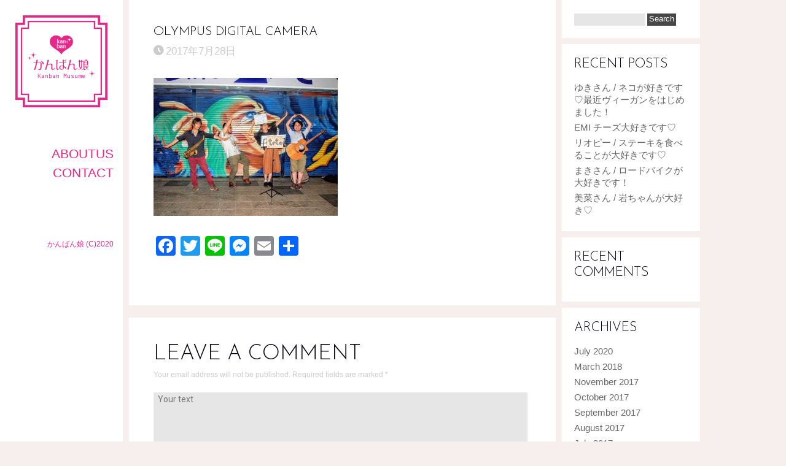

--- FILE ---
content_type: text/html; charset=UTF-8
request_url: https://kanban-musume.info/olympus-digital-camera-30/
body_size: 8228
content:
<!DOCTYPE html>
<!--[if IE 6]>
<html id="ie6" lang="en-US">
<![endif]-->
<!--[if IE 7]>
<html id="ie7" lang="en-US">
<![endif]-->
<!--[if IE 8]>
<html id="ie8" lang="en-US">
<![endif]-->
<!--[if !(IE 6) | !(IE 7) | !(IE 8)  ]><!-->
<html lang="en-US">
<!--<![endif]-->
<head>
<meta charset="UTF-8" />
<meta name="viewport" content="width=device-width" />
<link rel="profile" href="https://gmpg.org/xfn/11" />
<link rel="pingback" href="https://kanban-musume.info/xmlrpc.php" />

<title>OLYMPUS DIGITAL CAMERA &#8211; かんばん娘</title>
<link rel='dns-prefetch' href='//static.addtoany.com' />
<link rel='dns-prefetch' href='//fonts.googleapis.com' />
<link rel='dns-prefetch' href='//s.w.org' />
<link rel="alternate" type="application/rss+xml" title="かんばん娘 &raquo; Feed" href="https://kanban-musume.info/feed/" />
<link rel="alternate" type="application/rss+xml" title="かんばん娘 &raquo; Comments Feed" href="https://kanban-musume.info/comments/feed/" />
<link rel="alternate" type="application/rss+xml" title="かんばん娘 &raquo; OLYMPUS DIGITAL CAMERA Comments Feed" href="https://kanban-musume.info/feed/?attachment_id=464" />
		<script type="text/javascript">
			window._wpemojiSettings = {"baseUrl":"https:\/\/s.w.org\/images\/core\/emoji\/11.2.0\/72x72\/","ext":".png","svgUrl":"https:\/\/s.w.org\/images\/core\/emoji\/11.2.0\/svg\/","svgExt":".svg","source":{"concatemoji":"https:\/\/kanban-musume.info\/wp-includes\/js\/wp-emoji-release.min.js?ver=5.1.19"}};
			!function(e,a,t){var n,r,o,i=a.createElement("canvas"),p=i.getContext&&i.getContext("2d");function s(e,t){var a=String.fromCharCode;p.clearRect(0,0,i.width,i.height),p.fillText(a.apply(this,e),0,0);e=i.toDataURL();return p.clearRect(0,0,i.width,i.height),p.fillText(a.apply(this,t),0,0),e===i.toDataURL()}function c(e){var t=a.createElement("script");t.src=e,t.defer=t.type="text/javascript",a.getElementsByTagName("head")[0].appendChild(t)}for(o=Array("flag","emoji"),t.supports={everything:!0,everythingExceptFlag:!0},r=0;r<o.length;r++)t.supports[o[r]]=function(e){if(!p||!p.fillText)return!1;switch(p.textBaseline="top",p.font="600 32px Arial",e){case"flag":return s([55356,56826,55356,56819],[55356,56826,8203,55356,56819])?!1:!s([55356,57332,56128,56423,56128,56418,56128,56421,56128,56430,56128,56423,56128,56447],[55356,57332,8203,56128,56423,8203,56128,56418,8203,56128,56421,8203,56128,56430,8203,56128,56423,8203,56128,56447]);case"emoji":return!s([55358,56760,9792,65039],[55358,56760,8203,9792,65039])}return!1}(o[r]),t.supports.everything=t.supports.everything&&t.supports[o[r]],"flag"!==o[r]&&(t.supports.everythingExceptFlag=t.supports.everythingExceptFlag&&t.supports[o[r]]);t.supports.everythingExceptFlag=t.supports.everythingExceptFlag&&!t.supports.flag,t.DOMReady=!1,t.readyCallback=function(){t.DOMReady=!0},t.supports.everything||(n=function(){t.readyCallback()},a.addEventListener?(a.addEventListener("DOMContentLoaded",n,!1),e.addEventListener("load",n,!1)):(e.attachEvent("onload",n),a.attachEvent("onreadystatechange",function(){"complete"===a.readyState&&t.readyCallback()})),(n=t.source||{}).concatemoji?c(n.concatemoji):n.wpemoji&&n.twemoji&&(c(n.twemoji),c(n.wpemoji)))}(window,document,window._wpemojiSettings);
		</script>
		<style type="text/css">
img.wp-smiley,
img.emoji {
	display: inline !important;
	border: none !important;
	box-shadow: none !important;
	height: 1em !important;
	width: 1em !important;
	margin: 0 .07em !important;
	vertical-align: -0.1em !important;
	background: none !important;
	padding: 0 !important;
}
</style>
	<link rel='stylesheet' id='dm-style-front-css'  href='https://kanban-musume.info/wp-content/themes/ubergrid/pukka/modules/dynamic-meta/assets/css/dm.front.css?ver=5.1.19' type='text/css' media='all' />
<link rel='stylesheet' id='pukka-style-css'  href='https://kanban-musume.info/wp-content/themes/ubergrid-child/style.css?ver=5.1.19' type='text/css' media='all' />
<link rel='stylesheet' id='google-roboto-font-css'  href='//fonts.googleapis.com/css?family=Roboto%3A400%2C300%2C700&#038;subset=latin%2Clatin-ext%2Ccyrillic&#038;ver=5.1.19' type='text/css' media='all' />
<link rel='stylesheet' id='icomoon-css'  href='https://kanban-musume.info/wp-content/themes/ubergrid/fonts/icomoon/style.css?ver=5.1.19' type='text/css' media='all' />
<link rel='stylesheet' id='swipebox-style-css'  href='https://kanban-musume.info/wp-content/themes/ubergrid/js/swipebox/swipebox.css?ver=5.1.19' type='text/css' media='all' />
<link rel='stylesheet' id='wp-block-library-css'  href='https://kanban-musume.info/wp-includes/css/dist/block-library/style.min.css?ver=5.1.19' type='text/css' media='all' />
<link rel='stylesheet' id='contact-form-7-css'  href='https://kanban-musume.info/wp-content/plugins/contact-form-7/includes/css/styles.css?ver=4.9.1' type='text/css' media='all' />
<link rel='stylesheet' id='addtoany-css'  href='https://kanban-musume.info/wp-content/plugins/add-to-any/addtoany.min.css?ver=1.16' type='text/css' media='all' />
<script>if (document.location.protocol != "https:") {document.location = document.URL.replace(/^http:/i, "https:");}</script><script type='text/javascript' src='https://kanban-musume.info/wp-includes/js/jquery/jquery.js?ver=1.12.4'></script>
<script type='text/javascript' src='https://kanban-musume.info/wp-includes/js/jquery/jquery-migrate.min.js?ver=1.4.1'></script>
<script type='text/javascript' src='https://kanban-musume.info/wp-content/themes/ubergrid/pukka/modules/dynamic-meta/assets/js/jquery.dm.front.js?ver=5.1.19'></script>
<script type='text/javascript' src='https://kanban-musume.info/wp-content/themes/ubergrid/pukka/modules/dynamic-meta/assets/js/gmaps.js?ver=5.1.19'></script>
<script type='text/javascript' src='https://kanban-musume.info/wp-includes/js/imagesloaded.min.js?ver=3.2.0'></script>
<script type='text/javascript' src='https://kanban-musume.info/wp-includes/js/masonry.min.js?ver=3.3.2'></script>
<script type='text/javascript' src='https://kanban-musume.info/wp-includes/js/jquery/jquery.masonry.min.js?ver=3.1.2b'></script>
<script type='text/javascript' src='https://kanban-musume.info/wp-content/themes/ubergrid/js/swipebox/jquery.swipebox.js?ver=5.1.19'></script>
<script type='text/javascript' src='https://kanban-musume.info/wp-content/themes/ubergrid/js/jquery.flexslider-min.js?ver=5.1.19'></script>
<script type='text/javascript' src='https://kanban-musume.info/wp-content/themes/ubergrid/js/affix.js?ver=5.1.19'></script>
<script type='text/javascript' src='https://kanban-musume.info/wp-content/themes/ubergrid/js/jquery.fitvids.js?ver=5.1.19'></script>
<script type='text/javascript'>
/* <![CDATA[ */
var Pukka = {"ajaxurl":"https:\/\/kanban-musume.info\/wp-admin\/admin-ajax.php","grid_layout":{"infinite_scroll":"on","infinite_page":2,"infinite_more":true,"current_page":"","front_page_cats":["14","15","9","13","10"],"inner_grid":{"use_inner_grid":"on","tax":"","term_id":"","date":""}}};
/* ]]> */
</script>
<script type='text/javascript' src='https://kanban-musume.info/wp-content/themes/ubergrid/js/pukka.js?ver=5.1.19'></script>
<script type='text/javascript' src='https://kanban-musume.info/wp-content/themes/ubergrid/js/modernizr.custom.js?ver=5.1.19'></script>
<script type='text/javascript' src='https://kanban-musume.info/wp-content/themes/ubergrid/pukka/modules/grid-layout/assets/js/jquery.featured.content.front.js?ver=5.1.19'></script>
<script type='text/javascript'>
window.a2a_config=window.a2a_config||{};a2a_config.callbacks=[];a2a_config.overlays=[];a2a_config.templates={};
</script>
<script type='text/javascript' async src='https://static.addtoany.com/menu/page.js'></script>
<script type='text/javascript' async src='https://kanban-musume.info/wp-content/plugins/add-to-any/addtoany.min.js?ver=1.1'></script>
<link rel='https://api.w.org/' href='https://kanban-musume.info/wp-json/' />
<link rel="EditURI" type="application/rsd+xml" title="RSD" href="https://kanban-musume.info/xmlrpc.php?rsd" />
<link rel="wlwmanifest" type="application/wlwmanifest+xml" href="https://kanban-musume.info/wp-includes/wlwmanifest.xml" /> 
<meta name="generator" content="WordPress 5.1.19" />
<link rel='shortlink' href='https://kanban-musume.info/?p=464' />
<link rel="alternate" type="application/json+oembed" href="https://kanban-musume.info/wp-json/oembed/1.0/embed?url=https%3A%2F%2Fkanban-musume.info%2Folympus-digital-camera-30%2F" />
<link rel="alternate" type="text/xml+oembed" href="https://kanban-musume.info/wp-json/oembed/1.0/embed?url=https%3A%2F%2Fkanban-musume.info%2Folympus-digital-camera-30%2F&#038;format=xml" />

<link rel="shortcut icon" href="https://kanban-musume.info/wp-content/uploads/2017/06/favicon.ico" />

<link rel="stylesheet" type="text/css" href="//fonts.googleapis.com/css?family=Josefin+Sans:100,200,300,400,500,600,700&subset=latin,latin-ext">
<link rel="stylesheet" type="text/css" href="//fonts.googleapis.com/css?family=Gochi+Hand:100,200,300,400,500,600,700&subset=latin,latin-ext">
<style type="text/css">

h1, h2, h3, h4, h5, h6 {
 font-family: 'Josefin Sans';
}

body {
 font-family: 'Gochi Hand';
}

body { color: #666666 !important;}
#logo-text{color: #666666;}
#main-menu li a, #main-menu li a:visited, #social-menu a, #social-menu a:visited, #sidebar, #sidebar a, #sidebar a:visited, #copy {color: #e52888;}
#main-menu li a:hover {color: #e52888;}
#main-menu .sub-menu li a, #main-menu .sub-menu li a:visited {color: #e52888;}
#main-menu .sub-menu li a:hover {color: #e52888;}
h1, h2, h3, h4, h5, h6, h1 a, h2 a, h3 a, h4 a, h5 a, h6 a, h1 a:visited, h2 a:visited, h3 a:visited, h4 a:visited, h5 a:visited, h6 a:visited {color: #070211 !important;}
a, a:visited{ color: #1e73be; }
a, a:visited{ color: #1e73be; }
.brick-big .stripe{ background-color: #9bceb4; }
.brick-big .brick-format{ color: #9bceb4; }
.brick-medium .stripe{ background-color: #db93b0; }
.brick-medium .brick-format{ color: #db93b0; }
.brick-small .stripe{ background-color: #e8b480; }
.brick-small .brick-format{ color: #e8b480; }
.featured .stripe{ background-color: #9bceb4; }
.featured .brick-format{ color: #9bceb4; }
button, input[type="button"], input[type="reset"], input[type="submit"]{ background-color: #474747; }
h1, h2, h3, h4, h5, h6, h1 a, h2 a, h3 a, h4 a, h5 a, h6 a, h1 a:visited, h2 a:visited, h3 a:visited, h4 a:visited, h5 a:visited, h6 a:visited,#main-menu, #secondary-menu {font-family: "Josefin Sans" !important;}
body {
font-family: "Gochi Hand" !important;
}
.brick-big {width:520px;}
.brick-medium {width:250px;}
.brick-small {width:250px;}
.brick-big {height:520px;}
.brick-medium {height:520px;}
.brick-small {height:250px;}
.brick-media {max-height: 290px;}.brick-small .brick-media {max-height: 135px;}.brick-cat-title {width: calc(100% - 20px);}.brick{margin: 10px;}

					#brick-wrap{ margin-left: -10px}
@media all and (max-width: 700px) { #brick-wrap{margin-left:auto;}}
#sidebar-right {width: 225px;}
#sidebar-right .widget {width: 185px;}
@media all and (max-width: 1155px) { #sidebar-right{width:90%;}

				#sidebar-right .widget {margin-left: 5px; margin-right: 5px;}}.home #brick-wrap{padding-right: 230px}
.home #sidebar-right{position: absolute; right: 0px; top: 10px; width: 225px;}
@media all and (max-width: 905px) { body.home #sidebar-right{display:none;}
 #brick-wrap {padding-right: 0px;}
}
 #brick-wrap.grid-cat-sidebar {padding-right: 235px;}
 .grid-cat-sidebar #sidebar-right { position: absolute; top: 5px; right: 0px; width: 225px; }
 .grid-cat-sidebar .brick-cat-title { width: 100%; width: calc(100% - 250px); }
 .grid-cat-sidebar.no-sidebar .brick-cat-title { width: 100%; width: calc(100% - 20px); }.affix {width: 225px;}
.pukka-layout-center.pukka-grid-page #wrapper {max-width: 1310px;}
@media handheld, only screen and (max-width: 1509px) and (min-width: 1240px){.pukka-layout-center.pukka-grid-page #wrapper{max-width: 1040px;}..pukka-layout-center.pukka-grid-page #brick-wrap {max-width: 815px;}
}
@media handheld, only screen and (max-width: 1239px) and (min-width: 970px){.pukka-layout-center.pukka-grid-page #wrapper{max-width: 770px;}..pukka-layout-center.pukka-grid-page #brick-wrap {max-width: 545px;}
}

body, a {
	font-family:"ヒラギノ角ゴ Pro W3","Hiragino Kaku Gothic Pro",メイリオ,Meiryo,sans-serif !important;
}


#menu-strip {
	background-color: #fff;
	color: #000;
}

#menu-open {
    background: url('https://kanban-musume.info/wp-content/uploads/2017/06/menu-button-pink.png') center center no-repeat;
}
#sidebar-wrap {
    background-color: #fff;
}

.entry-content, .entry-meta {
    font-size: 118%;
}

@media handheld, only screen and (max-width: 700px) {
	#sidebar ul li a,
	#sidebar ul li a:visited,
	#left-widget-area .widget-title{
		color: #e52888 !important;
	}
	#menu-strip a,
	#menu-strip a:visited {
		color: #e52888;
	}
}

/*
 * kanban-head 
 */
.kanban-head {
	background: #e52888; 
	padding:10px 10px 3px;
	color:#FFF !important;
	position:relative;
	-webkit-border-radius:4px;
	-moz-border-radius:4px;
	font-size: 24px !important;
}
.kanban-head:before {
	content: ' ';
	position: absolute;
	z-index: 2;
	width: 0;
	height: 0;
	left: 14px;
	bottom: -27px;
	background: transparent;
	border-color: #e52888 transparent transparent transparent ;
	border-style:solid;
	border-width:15px;
}

h1.page-title {
  font-size : 20px !important;
}

</style>

<script type="text/javascript">


 var fontEffects = new Array();


 var sidebarWidth = 225;
 var hasColumns = false;
 var numColumns = 0;
 var brickWidth = 250;
 var brickMargin = 10;
</script>
<meta property="og:site_name" content="かんばん娘" />
<meta property="og:type" content="article" />
<meta property="og:title" content="OLYMPUS DIGITAL CAMERA | かんばん娘"/>
<meta property="og:image" content="https://kanban-musume.info/wp-content/uploads/2017/06/kanban-logo200px.jpg"/>
<meta property="og:description" content="OLYMPUS DIGITAL CAMERA" />
<meta property="og:url" content="https://kanban-musume.info/olympus-digital-camera-30/"/>
		<style type="text/css">.recentcomments a{display:inline !important;padding:0 !important;margin:0 !important;}</style>
		<style type="text/css" id="custom-background-css">
body.custom-background { background-color: #f6efee; }
</style>
	</head>

<body data-rsssl=1 class="attachment attachment-template-default single single-attachment postid-464 attachmentid-464 attachment-jpeg custom-background style-default pukka-grid-page pukka-layout-left">

<div id="fb-root"></div>
					<script>(function(d, s, id) {
					  var js, fjs = d.getElementsByTagName(s)[0];
					  if (d.getElementById(id)) return;
					  js = d.createElement(s); js.id = id;
					  js.src = "//connect.facebook.net/en_US/all.js#xfbml=1&appId=";
					  fjs.parentNode.insertBefore(js, fjs);
					}(document, 'script', 'facebook-jssdk'));</script>
<div id="wrapper" class="clearfix">

<div id="menu-strip">
	<header>
	<label id="menu-open" for="check" onclick></label>
	<h1>
		<a href="https://kanban-musume.info">
				
				<img src="https://kanban-musume.info/wp-content/uploads/2017/06/kanmuisu-mobail-logo-1.jpg" alt="かんばん娘" />

				</a>
	</h1>

		<div id="mobile-social-menu" class="clearfix">
					</div> <!-- #social-menu -->
	</header>
</div>
<div id="sidebar-bg"></div>
<div id="left-sidebar-wrap">
	<input type="checkbox" id="check" name="check" />
	<div id="sidebar-top">
			<a href="https://kanban-musume.info" id="logo">
				<img src="https://kanban-musume.info/wp-content/uploads/2017/06/kanban-logo200px.jpg" alt="かんばん娘" width="200" height="200" class="has-retina" /><img src="https://kanban-musume.info/wp-content/uploads/2017/06/d11c3b516190c4f010150baefa78c630-1.jpg" alt="かんばん娘" width="200" height="200" class="is-retina" />			</a>
	</div> <!-- #sidebar-top -->
	<div id="sidebar-wrap" class="">
		<div id="sidebar">
			<div id="main-menu">
				<div class="menu-left-container"><ul id="menu-left" class="menu"><li id="menu-item-26" class="menu-item menu-item-type-post_type menu-item-object-page menu-item-26"><a href="https://kanban-musume.info/aboutus/">AboutUS</a></li>
<li id="menu-item-24" class="menu-item menu-item-type-post_type menu-item-object-page menu-item-24"><a href="https://kanban-musume.info/contact/">CONTACT</a></li>
</ul></div>			</div>

			<div id="secondary-menu">
						</div>

			
			<div id="social-menu" class="clearfix">
							</div> <!-- #social-menu -->

						<span id="copy">かんばん娘 (C)2020</span>
			
		</div> <!-- #sidebar -->
	</div> <!-- #sidebar-wrap -->
</div>

			
					<div id="content" class="clearfix">
																			<article id="post-464" class="post-464 attachment type-attachment status-inherit hentry">

																
								<div class="content-wrap">
									<header>
										<h1 class="entry-title page-title">OLYMPUS DIGITAL CAMERA</h1>
									</header>

									<div class="entry-meta">
									   <span class="date updated icon-clock"><a href="https://kanban-musume.info/olympus-digital-camera-30/" title="Permalink to OLYMPUS DIGITAL CAMERA" rel="bookmark"><time class="entry-date" datetime="2017-07-28T13:28:22+09:00">2017年7月28日</time></a></span>									</div> <!-- .entry-meta -->

									<div class="entry-content">
										<p class="attachment"><a class='swipebox' href='https://kanban-musume.info/wp-content/uploads/2017/07/P7260708.jpg'><img width="300" height="225" src="https://kanban-musume.info/wp-content/uploads/2017/07/P7260708-300x225.jpg" class="attachment-medium size-medium" alt="" srcset="https://kanban-musume.info/wp-content/uploads/2017/07/P7260708-300x225.jpg 300w, https://kanban-musume.info/wp-content/uploads/2017/07/P7260708-768x576.jpg 768w, https://kanban-musume.info/wp-content/uploads/2017/07/P7260708-1024x768.jpg 1024w, https://kanban-musume.info/wp-content/uploads/2017/07/P7260708-695x521.jpg 695w, https://kanban-musume.info/wp-content/uploads/2017/07/P7260708-930x698.jpg 930w, https://kanban-musume.info/wp-content/uploads/2017/07/P7260708.jpg 1280w" sizes="(max-width: 300px) 100vw, 300px" /></a></p>
<div class="addtoany_share_save_container addtoany_content addtoany_content_bottom"><div class="a2a_kit a2a_kit_size_32 addtoany_list" data-a2a-url="https://kanban-musume.info/olympus-digital-camera-30/" data-a2a-title="OLYMPUS DIGITAL CAMERA"><a class="a2a_button_facebook" href="https://www.addtoany.com/add_to/facebook?linkurl=https%3A%2F%2Fkanban-musume.info%2Folympus-digital-camera-30%2F&amp;linkname=OLYMPUS%20DIGITAL%20CAMERA" title="Facebook" rel="nofollow noopener" target="_blank"></a><a class="a2a_button_twitter" href="https://www.addtoany.com/add_to/twitter?linkurl=https%3A%2F%2Fkanban-musume.info%2Folympus-digital-camera-30%2F&amp;linkname=OLYMPUS%20DIGITAL%20CAMERA" title="Twitter" rel="nofollow noopener" target="_blank"></a><a class="a2a_button_line" href="https://www.addtoany.com/add_to/line?linkurl=https%3A%2F%2Fkanban-musume.info%2Folympus-digital-camera-30%2F&amp;linkname=OLYMPUS%20DIGITAL%20CAMERA" title="Line" rel="nofollow noopener" target="_blank"></a><a class="a2a_button_facebook_messenger" href="https://www.addtoany.com/add_to/facebook_messenger?linkurl=https%3A%2F%2Fkanban-musume.info%2Folympus-digital-camera-30%2F&amp;linkname=OLYMPUS%20DIGITAL%20CAMERA" title="Messenger" rel="nofollow noopener" target="_blank"></a><a class="a2a_button_email" href="https://www.addtoany.com/add_to/email?linkurl=https%3A%2F%2Fkanban-musume.info%2Folympus-digital-camera-30%2F&amp;linkname=OLYMPUS%20DIGITAL%20CAMERA" title="Email" rel="nofollow noopener" target="_blank"></a><a class="a2a_dd addtoany_share_save addtoany_share" href="https://www.addtoany.com/share"></a></div></div>										 
									</div><!-- .entry-content -->

									<div class="social-buttons clearfix">
</div> <!-- .social-buttons -->

								</div> <!-- .content-wrap -->
						</article>

															<nav class="post-navigation clearfix">
									
												</nav> <!-- .post-navgation -->
							


						
						

						<div id="comments" class="content-wrap comments-area">

	
		<div id="respond" class="comment-respond">
		<h3 id="reply-title" class="comment-reply-title">Leave a Comment <small><a rel="nofollow" id="cancel-comment-reply-link" href="/olympus-digital-camera-30/#respond" style="display:none;">Cancel Reply</a></small></h3>			<form action="https://kanban-musume.info/wp-comments-post.php" method="post" id="commentform" class="comment-form">
				<p class="comment-notes">Your email address will not be published. Required fields are marked <span class="required">*</span></p><p class="comment-form-comment"><textarea id="comment" name="comment" cols="45" rows="8" aria-required="true" placeholder="Your text"></textarea></p><input id="author" name="author" type="text" value="" placeholder="Name *" size="30" aria-required='true' />
<input id="email" name="email" type="text" value="" placeholder="Email *" size="30" aria-required='true' />
<input id="url" name="url" type="text" value="" placeholder="Website" size="30" />
<p><img src="https://kanban-musume.info/wp-content/siteguard/1625017508.png" alt="CAPTCHA"></p><p><label for="siteguard_captcha">Please input characters displayed above.</label><br /><input type="text" name="siteguard_captcha" id="siteguard_captcha" class="input" value="" size="10" aria-required="true" /><input type="hidden" name="siteguard_captcha_prefix" id="siteguard_captcha_prefix" value="1625017508" /></p><p class="form-submit"><input name="submit" type="submit" id="submit" class="submit" value="Post Comment" /> <input type='hidden' name='comment_post_ID' value='464' id='comment_post_ID' />
<input type='hidden' name='comment_parent' id='comment_parent' value='0' />
</p><p style="display: none;"><input type="hidden" id="akismet_comment_nonce" name="akismet_comment_nonce" value="365f7dadb5" /></p><p style="display: none;"><input type="hidden" id="ak_js" name="ak_js" value="30"/></p>			</form>
			</div><!-- #respond -->
	
</div><!-- #comments -->

					
					</div><!-- #content -->

			
<div id="sidebar-right">

	<div id="primary" class="sidebar-container" role="complementary">
		<div class="sidebar-inner">
			<div class="widget-area">
				<aside id="search-2" class="widget widget_search"><form role="search" method="get" id="searchform" action="https://kanban-musume.info/">
	<div>
		<input type="text" value="" name="s" id="s" />
		<input type="submit" id="searchsubmit" value="Search" />
	</div>
</form></aside>		<aside id="recent-posts-2" class="widget widget_recent_entries">		<h3 class="widget-title">Recent Posts</h3>		<ul>
											<li>
					<a href="https://kanban-musume.info/%e3%82%86%e3%81%8d%e3%81%95%e3%82%93-%e3%83%8d%e3%82%b3%e3%81%8c%e5%a5%bd%e3%81%8d%e3%81%a7%e3%81%99%e2%99%a1%e6%9c%80%e8%bf%91%e3%83%b4%e3%82%a3%e3%83%bc%e3%82%ac%e3%83%b3%e3%82%92%e3%81%af/">ゆきさん / ネコが好きです♡最近ヴィーガンをはじめました！</a>
									</li>
											<li>
					<a href="https://kanban-musume.info/emi-%e3%83%81%e3%83%bc%e3%82%ba%e5%a4%a7%e5%a5%bd%e3%81%8d%e3%81%a7%e3%81%99%e2%99%a1/">EMI チーズ大好きです♡</a>
									</li>
											<li>
					<a href="https://kanban-musume.info/%e3%83%aa%e3%82%aa%e3%83%94%e3%83%bc-%e3%82%b9%e3%83%86%e3%83%bc%e3%82%ad%e3%82%92%e9%a3%9f%e3%81%b9%e3%82%8b%e3%81%93%e3%81%a8%e3%81%8c%e5%a4%a7%e5%a5%bd%e3%81%8d%e3%81%a7%e3%81%99%e2%99%a1/">リオピー /  ステーキを食べることが大好きです♡</a>
									</li>
											<li>
					<a href="https://kanban-musume.info/%e3%81%be%e3%81%8d%e3%81%95%e3%82%93-%e3%83%ad%e3%83%bc%e3%83%89%e3%83%90%e3%82%a4%e3%82%af%e3%81%8c%e5%a4%a7%e5%a5%bd%e3%81%8d%e3%81%a7%e3%81%99%ef%bc%81/">まきさん / ロードバイクが大好きです！</a>
									</li>
											<li>
					<a href="https://kanban-musume.info/%e7%be%8e%e8%8f%9c%e3%81%95%e3%82%93-%e5%b2%a9%e3%81%a1%e3%82%83%e3%82%93%e3%81%8c%e5%a4%a7%e5%a5%bd%e3%81%8d%e2%99%a1/">美菜さん / 岩ちゃんが大好き♡</a>
									</li>
					</ul>
		</aside><aside id="recent-comments-2" class="widget widget_recent_comments"><h3 class="widget-title">Recent Comments</h3><ul id="recentcomments"></ul></aside><aside id="archives-2" class="widget widget_archive"><h3 class="widget-title">Archives</h3>		<ul>
				<li><a href='https://kanban-musume.info/2020/07/'>July 2020</a></li>
	<li><a href='https://kanban-musume.info/2018/03/'>March 2018</a></li>
	<li><a href='https://kanban-musume.info/2017/11/'>November 2017</a></li>
	<li><a href='https://kanban-musume.info/2017/10/'>October 2017</a></li>
	<li><a href='https://kanban-musume.info/2017/09/'>September 2017</a></li>
	<li><a href='https://kanban-musume.info/2017/08/'>August 2017</a></li>
	<li><a href='https://kanban-musume.info/2017/07/'>July 2017</a></li>
	<li><a href='https://kanban-musume.info/2017/06/'>June 2017</a></li>
		</ul>
			</aside><aside id="categories-2" class="widget widget_categories"><h3 class="widget-title">Categories</h3>		<ul>
				<li class="cat-item cat-item-97"><a href="https://kanban-musume.info/category/area/tokyo/" >東京都</a>
</li>
	<li class="cat-item cat-item-37"><a href="https://kanban-musume.info/category/area/%e6%9c%ad%e5%b9%8c%e5%b8%82/" >札幌市</a>
</li>
	<li class="cat-item cat-item-5"><a href="https://kanban-musume.info/category/area/fukuokacity/" >福岡市</a>
</li>
	<li class="cat-item cat-item-1"><a href="https://kanban-musume.info/category/%e6%9c%aa%e5%88%86%e9%a1%9e/" >未分類</a>
</li>
		</ul>
			</aside>			</div><!-- .widget-area -->
		</div><!-- .sidebar-inner -->
	</div><!-- #primary -->




</div> <!-- #sidebar-right -->
</div><!-- #wrapper -->

<div id="footer" class="clearfix">
	</div> <!-- #footer -->


<!--
Theme version: 1.3.5
Pukka version: 0.7.2
-->
<script type='text/javascript' src='https://kanban-musume.info/wp-includes/js/comment-reply.min.js?ver=5.1.19'></script>
<script type='text/javascript'>
/* <![CDATA[ */
var wpcf7 = {"apiSettings":{"root":"https:\/\/kanban-musume.info\/wp-json\/contact-form-7\/v1","namespace":"contact-form-7\/v1"},"recaptcha":{"messages":{"empty":"Please verify that you are not a robot."}}};
/* ]]> */
</script>
<script type='text/javascript' src='https://kanban-musume.info/wp-content/plugins/contact-form-7/includes/js/scripts.js?ver=4.9.1'></script>
<script type='text/javascript' src='https://kanban-musume.info/wp-includes/js/wp-embed.min.js?ver=5.1.19'></script>
<script type='text/javascript' src='https://kanban-musume.info/wp-content/themes/ubergrid/pukka/framework/js/retina.js?ver=5.1.19'></script>
<script async="async" type='text/javascript' src='https://kanban-musume.info/wp-content/plugins/akismet/_inc/form.js?ver=4.1.6'></script>

<a href="#top" id="top-link"></a>

</body>
</html>

--- FILE ---
content_type: text/css
request_url: https://kanban-musume.info/wp-content/themes/ubergrid/pukka/modules/dynamic-meta/assets/css/dm.front.css?ver=5.1.19
body_size: 1532
content:
root {
    display: block;
}

/*
*   Map Box
*******************************************/

.content-wrap .map-box img {
    max-width: none;
}

.dm-wrap {
    /*margin: 40px -40px 0px;*/
    overflow: hidden;
}

.dm-wrap h3 {
    margin: 0px !important;
}

.dm-wrap > div {
    float: left;
    margin-bottom: 20px;
}

.colored .text-box-wrap {
    padding: 10px 10px 0;
}

.text-box-title,
.map-box-title {
    padding: 0 0 20px;
}

.map-box-content {
    margin-right: 5px;
}

.text-box-content {
    padding: 0 20px 20px 0;
}

.dm-divider-box {
    margin: 20px 0;
    height: 1px;
    background-color: #ccc;
}
/*
* Accordion
******************************/
.dm-wrap .accordion {
    margin-bottom: 40px;
}

.acc-box-wrap {
    /*padding: 20px 20px 0px;*/
    text-align: left;
    /*border: 1px solid #dbdbdb;
    border-top: none;*/
    border-bottom: 1px solid #ccc;
}

.acc-box-wrap:first-child {
    /*border-top: 1px solid #dbdbdb;*/
}

.acc-box-title {
    cursor: pointer;
    padding-top: 10px;
    padding-bottom: 10px;
    padding-right: 20px;
    position: relative;
}

.acc-title-arr {
    background: url("../images/bt_acc_open.png") no-repeat scroll center center transparent;
    float: right;
    position: absolute;
    right: 0;
    top: 25px;
    text-indent: -9999px;
    width: 20px;
    height: 20px;
    transition: 0.5s;
    -webkit-transition: 0.5s;
}

.acc-title-arr.open {
    -webkit-transform: rotate(180deg);
    -moz-transform: rotate(180deg);
    -ms-transform: rotate(180deg);
    -o-transform: rotate(180deg);
    transform: rotate(180deg);
}

.acc-box-content {
    display: none;
    margin: 0 -40px;
    overflow: hidden;
    padding: 10px 40px 40px;
}

.acc-icon-tf-true {
    background: url("images/icon_true.png") no-repeat scroll 0 0 transparent;
    bottom: 0;
    float: left;
    height: 40px;
    left: -14px;
    position: relative;
    top: 8px;
    width: 40px;
}

.acc-icon-tf-false {
    background: url("images/icon_false.png") no-repeat scroll 0 0 transparent;
    bottom: 0;
    float: left;
    height: 40px;
    left: -14px;
    position: relative;
    top: 8px;
    width: 40px;
}

.acc-qtext-wrap {
    border-top: 1px solid #DEDEDE;
    margin: 0 -40px;
    overflow: visible;
    padding: 0 40px;
    position: relative;
    text-align: left;
}

.acc-qtext-tf {
    color: #483C3C;
    padding: 10px 0 15px 40px;
}

.acc-atext-tf {
    color: #483c3c;
    padding: 10px 0 35px 40px;
}

.dm-contact-form {
    padding-right: 5px;
}

.dm-contact-form > label {
    float: left;
    margin: 20px 0 5px;
    width: 100%;
}

.dm-contact-form input[type="text"] {
    background: #eee;
    border: 1px solid #ccc;
    float: left;
    font-family: inherit;
    margin-bottom: 10px;
    margin-left: 0;
    margin-right: 0;
    width: 100%;
    width: calc(100% - 10px);
}

.dm-contact-form input[type="submit"] {
    margin-top: 10px;
    padding: 5px 25px;
}

.dm-contact-form textarea {
    background: #eee;
    border: 1px solid #ccc;
    font-family: inherit;
    min-height: 160px;
    width: 100%;
    width: calc(100% - 10px);
}

/*
*   Tabs
*****************************/
.dm-tabs {

}

.tabs-title {
    float: left;
    width: 100%;
    width: calc(100% - 10px);
    margin-bottom: 0px !important;
}

.tabs-title > li {
    -moz-box-sizing: border-box;
    -webkit-box-sizing: border-box;
    box-sizing: border-box;
    /*border-radius: 10px 10px 0 0;*/
    cursor: pointer;
    float: left;
    height: 42px;
    list-style: none outside none;
    margin-bottom: 0 !important;
    opacity: 0.6;
    overflow: hidden;

    border-top: 1px solid #ccc;
    border-right: 1px solid #ccc;
    border-bottom: 1px solid #ccc;
    -ms-filter: "progid:DXImageTransform.Microsoft.Alpha(Opacity=60)";
    filter: alpha(opacity=60);
    opacity: 0.6;
}

.tabs-title li.current{
    border-bottom: none;
    -ms-filter: "progid:DXImageTransform.Microsoft.Alpha(Opacity=100)";
    filter: alpha(opacity=100);
    opacity: 1;
}

.tabs-title > li:hover {
    opacity: 1;
}

.tabs-title > li:first-child.current {
    border-left: none;
}

.tabs-title > li:last-child.current {
    border-right: none;
}

.tabs-title > li:first-child {
    border-left: 1px solid #ccc;
}

.tabs-title li span,
.tabs-title li h4 {
    display: block;
    padding: 10px;
    font-size: 18px;
}

.tabs-body {
    float: left;
    width: 100%;
    width: calc(100% - 10px);
}

.tabs-body > li {
    list-style: none outside none;
    overflow: hidden;
    padding: 20px 10px;
    display: none;
    margin: 0px !important;
}

.tabs-body > li.current {
    display: block;
}

/*
*   Image box
**************************************/
.image-box-content {
    padding: 0 10px 0 0;
}

.image-box-content img {
    width: 100%;
}

/*
*   Call to action
**************************************/
.cta-wrap {
    text-align: center;
    padding: 50px 0;
}

.cta-button {
    background-color: #82BC3F;
    border: 1px solid #508000;
    border-radius: 5px;
    color: #FFFFFF;
    display: inline-block;
    font-size: 25px;
    font-weight: 500;
    line-height: 1.2;
    overflow: hidden;
    padding: 25px 30px;
    text-align: center;
}

.cta-box .text-box-title {
    text-align: center;
}

.cta-box .text-box-content {
    text-align: center;
}


--- FILE ---
content_type: application/javascript
request_url: https://kanban-musume.info/wp-content/themes/ubergrid/pukka/modules/dynamic-meta/assets/js/jquery.dm.front.js?ver=5.1.19
body_size: 501
content:
jQuery(document).ready(function($){
	/*
	*	Accordion
	************************************/

	$('.acc-box-title').click(function(e){
		var $boxWrap = $(this).closest('.acc-box-wrap');
		
		if($boxWrap.hasClass('open')){
			$boxWrap.removeClass('open');
			$boxWrap.find('.acc-box-content').slideUp(500);
		}else{
			$boxWrap.addClass('open');
			$boxWrap.find('.acc-box-content').slideDown(500);
		}
	});

	/*
	*	Tabs
	************************************/
	$('.tabs-title li').click(function(e){
		var parent = $(this).closest('.dm-tabs').get(0);
		var list = $(parent).find('.tabs-title li').get();
		var index = $.inArray(this, list);

		$(parent).find('.tabs-title .current').removeClass('current');
		$(this).addClass('current');

		$(parent).find('.tabs-body .current').removeClass('current');
		var content = $(parent).find('.tabs-body li').get();
		$(content[index]).addClass('current');
	});

	$('.tabs-title h4').click(function(e){
		$(this).closest('li').click();
	});


	/*
	*	Contact form
	***********************************/

	$('.dm-contact-form').submit(function(e){
			e.preventDefault();
			var form = $(this);
			$.post($(form).attr('action'), $(form).serialize() , function(response){
				if( response.error != "false" ){
				   $(form).get(0).reset();
				   alert(response.message);
				}
				else{
				   alert('Error: ' + response.message);
				}
			}, "json");

			return false;
	   });

});

